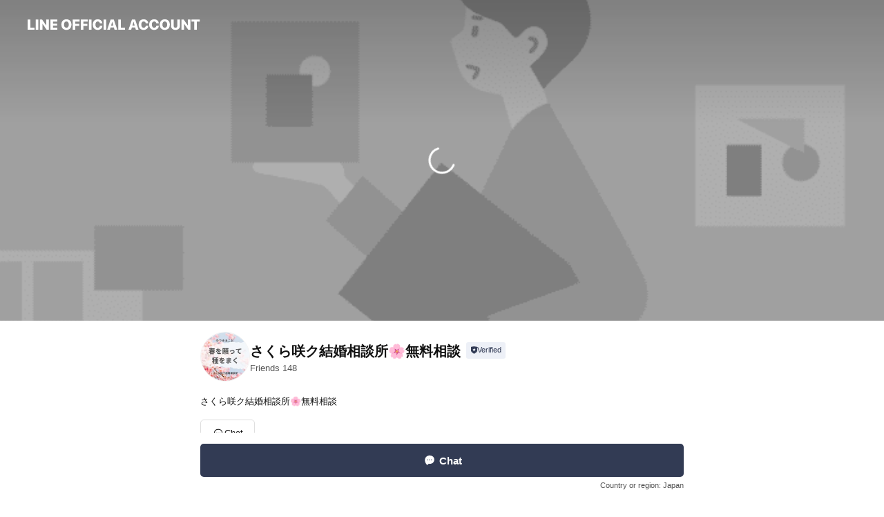

--- FILE ---
content_type: text/html; charset=utf-8
request_url: https://page.line.me/227kztxb
body_size: 18213
content:
<!DOCTYPE html><html lang="en"><script id="oa-script-list" type="application/json">https://page.line-scdn.net/_next/static/chunks/pages/_app-c0b699a9d6347812.js,https://page.line-scdn.net/_next/static/chunks/pages/%5BsearchId%5D-b8e443852bbb5573.js</script><head><meta charSet="UTF-8"/><meta name="viewport" content="width=device-width,initial-scale=1,minimum-scale=1,maximum-scale=1,user-scalable=no,viewport-fit=cover"/><link rel="apple-touch-icon" sizes="180x180" href="https://page.line-scdn.net/favicons/apple-touch-icon.png"/><link rel="icon" type="image/png" sizes="32x32" href="https://page.line-scdn.net/favicons/favicon-32x32.png"/><link rel="icon" type="image/png" sizes="16x16" href="https://page.line-scdn.net/favicons/favicon-16x16.png&quot;"/><link rel="mask-icon" href="https://page.line-scdn.net/favicons/safari-pinned-tab.svg" color="#4ecd00"/><link rel="shortcut icon" href="https://page.line-scdn.net/favicons/favicon.ico"/><meta name="theme-color" content="#ffffff"/><meta property="og:image" content="https://page-share.line.me//%40227kztxb/global/og_image.png?ts=1769834464338"/><meta name="twitter:card" content="summary_large_image"/><link rel="stylesheet" href="https://unpkg.com/swiper@6.8.1/swiper-bundle.min.css"/><title>さくら咲ク結婚相談所🌸無料相談 | LINE Official Account</title><meta property="og:title" content="さくら咲ク結婚相談所🌸無料相談 | LINE Official Account"/><meta name="twitter:title" content="さくら咲ク結婚相談所🌸無料相談 | LINE Official Account"/><link rel="canonical" href="https://page.line.me/227kztxb"/><meta property="line:service_name" content="Official Account"/><meta name="description" content="さくら咲ク結婚相談所🌸無料相談&#x27;s LINE official account profile page. Add them as a friend for the latest news."/><link rel="preload" as="image" href="https://oa-profile-media.line-scdn.net/0hd_EpS9QWO3B4CS83zcZEJyhWNQFLa2J0H24_ahZ2OyssRjtNMTY2al5-LTsKRXR2Gx91bQJpbRIdUnxHIRt0fgFUOjwOXX1NRz0yaih5ORAwODV0Ag/w720" media="(max-width: 360px)"/><link rel="preload" as="image" href="https://oa-profile-media.line-scdn.net/0hd_EpS9QWO3B4CS83zcZEJyhWNQFLa2J0H24_ahZ2OyssRjtNMTY2al5-LTsKRXR2Gx91bQJpbRIdUnxHIRt0fgFUOjwOXX1NRz0yaih5ORAwODV0Ag/w960" media="(min-width: 360.1px)"/><meta name="next-head-count" content="19"/><link rel="preload" href="https://page.line-scdn.net/_next/static/css/5066c0effeea9cdd.css" as="style"/><link rel="stylesheet" href="https://page.line-scdn.net/_next/static/css/5066c0effeea9cdd.css" data-n-g=""/><link rel="preload" href="https://page.line-scdn.net/_next/static/css/32cf1b1e6f7e57c2.css" as="style"/><link rel="stylesheet" href="https://page.line-scdn.net/_next/static/css/32cf1b1e6f7e57c2.css" data-n-p=""/><noscript data-n-css=""></noscript><script defer="" nomodule="" src="https://page.line-scdn.net/_next/static/chunks/polyfills-c67a75d1b6f99dc8.js"></script><script src="https://page.line-scdn.net/_next/static/chunks/webpack-53e0f634be95aa19.js" defer=""></script><script src="https://page.line-scdn.net/_next/static/chunks/framework-5d5971fdfab04833.js" defer=""></script><script src="https://page.line-scdn.net/_next/static/chunks/main-34d3f9ccc87faeb3.js" defer=""></script><script src="https://page.line-scdn.net/_next/static/chunks/e893f787-81841bf25f7a5b4d.js" defer=""></script><script src="https://page.line-scdn.net/_next/static/chunks/fd0ff8c8-d43e8626c80b2f59.js" defer=""></script><script src="https://page.line-scdn.net/_next/static/chunks/518-b33b01654ebc3704.js" defer=""></script><script src="https://page.line-scdn.net/_next/static/chunks/421-6db75eee1ddcc32a.js" defer=""></script><script src="https://page.line-scdn.net/_next/static/chunks/35-fb8646fb484f619c.js" defer=""></script><script src="https://page.line-scdn.net/_next/static/chunks/840-7f91c406241fc0b6.js" defer=""></script><script src="https://page.line-scdn.net/_next/static/chunks/137-ae3cbf072ff48020.js" defer=""></script><script src="https://page.line-scdn.net/_next/static/chunks/124-86d261272c7b9cdd.js" defer=""></script><script src="https://page.line-scdn.net/_next/static/chunks/693-01dc988928332a88.js" defer=""></script><script src="https://page.line-scdn.net/_next/static/chunks/716-15a06450f7be7982.js" defer=""></script><script src="https://page.line-scdn.net/_next/static/chunks/155-8eb63f2603fef270.js" defer=""></script><script src="https://page.line-scdn.net/_next/static/bbauL09QAT8MhModpG-Ma/_buildManifest.js" defer=""></script><script src="https://page.line-scdn.net/_next/static/bbauL09QAT8MhModpG-Ma/_ssgManifest.js" defer=""></script></head><body class=""><div id="__next"><div class="wrap main" style="--profile-button-color:#323b54" data-background="true" data-theme="true" data-js-top="true"><header id="header" class="header header_web"><div class="header_wrap"><span class="header_logo"><svg xmlns="http://www.w3.org/2000/svg" fill="none" viewBox="0 0 250 17" class="header_logo_image" role="img" aria-label="LINE OFFICIAL ACCOUNT" title="LINE OFFICIAL ACCOUNT"><path fill="#000" d="M.118 16V1.204H3.88v11.771h6.121V16zm11.607 0V1.204h3.763V16zm6.009 0V1.204h3.189l5.916 8.541h.072V1.204h3.753V16h-3.158l-5.947-8.634h-.072V16zm15.176 0V1.204h10.14v3.025h-6.377V7.15h5.998v2.83h-5.998v2.994h6.378V16zm23.235.267c-4.491 0-7.3-2.943-7.3-7.66v-.02c0-4.707 2.83-7.65 7.3-7.65 4.502 0 7.311 2.943 7.311 7.65v.02c0 4.717-2.8 7.66-7.311 7.66m0-3.118c2.153 0 3.486-1.763 3.486-4.542v-.02c0-2.8-1.363-4.533-3.486-4.533-2.102 0-3.466 1.723-3.466 4.532v.02c0 2.81 1.354 4.543 3.466 4.543M65.291 16V1.204h10.07v3.025h-6.306v3.373h5.732v2.881h-5.732V16zm11.731 0V1.204h10.07v3.025h-6.307v3.373h5.732v2.881h-5.732V16zm11.73 0V1.204h3.764V16zm12.797.267c-4.44 0-7.198-2.84-7.198-7.67v-.01c0-4.83 2.779-7.65 7.198-7.65 3.866 0 6.542 2.481 6.676 5.793v.103h-3.62l-.021-.154c-.235-1.538-1.312-2.625-3.035-2.625-2.06 0-3.363 1.692-3.363 4.522v.01c0 2.861 1.313 4.563 3.374 4.563 1.63 0 2.789-1.015 3.045-2.666l.02-.112h3.62l-.01.112c-.133 3.312-2.84 5.784-6.686 5.784m8.47-.267V1.204h3.763V16zm5.189 0 4.983-14.796h4.604L129.778 16h-3.947l-.923-3.25h-4.83l-.923 3.25zm7.249-11.577-1.6 5.62h3.271l-1.599-5.62zM131.204 16V1.204h3.763v11.771h6.121V16zm14.868 0 4.983-14.796h4.604L160.643 16h-3.948l-.923-3.25h-4.83L150.02 16zm7.249-11.577-1.599 5.62h3.271l-1.6-5.62zm14.653 11.844c-4.44 0-7.198-2.84-7.198-7.67v-.01c0-4.83 2.779-7.65 7.198-7.65 3.866 0 6.542 2.481 6.675 5.793v.103h-3.619l-.021-.154c-.236-1.538-1.312-2.625-3.035-2.625-2.061 0-3.363 1.692-3.363 4.522v.01c0 2.861 1.312 4.563 3.373 4.563 1.631 0 2.789-1.015 3.046-2.666l.02-.112h3.62l-.01.112c-.134 3.312-2.841 5.784-6.686 5.784m15.258 0c-4.44 0-7.198-2.84-7.198-7.67v-.01c0-4.83 2.778-7.65 7.198-7.65 3.866 0 6.542 2.481 6.675 5.793v.103h-3.619l-.021-.154c-.236-1.538-1.312-2.625-3.035-2.625-2.061 0-3.363 1.692-3.363 4.522v.01c0 2.861 1.312 4.563 3.373 4.563 1.631 0 2.789-1.015 3.046-2.666l.02-.112h3.62l-.011.112c-.133 3.312-2.84 5.784-6.685 5.784m15.36 0c-4.491 0-7.3-2.943-7.3-7.66v-.02c0-4.707 2.83-7.65 7.3-7.65 4.502 0 7.311 2.943 7.311 7.65v.02c0 4.717-2.799 7.66-7.311 7.66m0-3.118c2.154 0 3.487-1.763 3.487-4.542v-.02c0-2.8-1.364-4.533-3.487-4.533-2.102 0-3.466 1.723-3.466 4.532v.02c0 2.81 1.354 4.543 3.466 4.543m15.514 3.118c-3.855 0-6.367-2.184-6.367-5.517V1.204h3.763v9.187c0 1.723.923 2.758 2.615 2.758 1.681 0 2.604-1.035 2.604-2.758V1.204h3.763v9.546c0 3.322-2.491 5.517-6.378 5.517M222.73 16V1.204h3.189l5.916 8.541h.072V1.204h3.753V16h-3.158l-5.947-8.634h-.072V16zm18.611 0V4.229h-4.081V1.204h11.915v3.025h-4.081V16z"></path></svg></span></div></header><div class="container"><div data-intersection-target="profileFace" class="_root_f63qr_2 _modeLiffApp_f63qr_155"><div class="_coverImage_f63qr_2"><div data-intersection-target="coverImage" class="_root_1e0fr_1 _black_1e0fr_61"><picture class="_coverPicture_1e0fr_10"><source media="(min-width: 1048px)" srcSet="[data-uri]"/><source media="(min-width: 712px)" srcSet="[data-uri]"/><img class="_coverImage_1e0fr_7" src="[data-uri]" alt="" width="380" height="189"/></picture><img class="_coverImageSpacer_1e0fr_7" src="[data-uri]" alt=""/><div class="_root_qs6hr_1" aria-label="loading"><svg viewBox="0 0 50 50" xmlns="http://www.w3.org/2000/svg" class="_spinner_qs6hr_10" width="50" style="margin-left:-25px;margin-top:-25px"><path d="m9.906 37.346a1.5 1.5 0 0 1 2.321-1.9 16.461 16.461 0 0 0 12.774 6.054c9.112 0 16.5-7.387 16.5-16.5s-7.388-16.5-16.501-16.5a1.5 1.5 0 0 1 0-3c10.77 0 19.5 8.73 19.5 19.5s-8.73 19.5-19.5 19.5a19.46 19.46 0 0 1 -15.095-7.154z" fill="#fff"></path></svg></div></div></div><div class="_account_f63qr_11"><div class="_accountHead_f63qr_16"><div class="_accountHeadIcon_f63qr_22"><a class="_accountHeadIconLink_f63qr_31" href="/227kztxb/profile/img"><div class="_root_19dwp_1"><img class="_thumbnailImage_19dwp_8" src="https://profile.line-scdn.net/0ht1ujLZYQKx5IEz9noiRUSXRWJXM_PS1WMCc0L28WIno1c2wbd3VteW8WcSxtKjtNdHJifT4TfSgw/preview" alt="Show profile photo" width="70" height="70"/></div></a></div><div class="_accountHeadContents_f63qr_34"><h1 class="_accountHeadTitle_f63qr_37"><span class="_accountHeadTitleText_f63qr_51">さくら咲ク結婚相談所🌸無料相談</span><button type="button" class="_accountHeadBadge_f63qr_54" aria-label="Show account info"><span class="_root_4p75h_1 _typeCertified_4p75h_20"><span class="_icon_4p75h_17"><span role="img" aria-label="Verification status" class="la labs _iconImage_4p75h_17" style="width:11px;aspect-ratio:1;display:inline-grid;place-items:stretch"><svg xmlns="http://www.w3.org/2000/svg" data-laicon-version="10.2" viewBox="0 0 20 20" fill="currentColor"><g transform="translate(-2 -2)"><path d="M12 2.5c-3.7 0-6.7.7-7.8 1-.3.2-.5.5-.5.8v8.9c0 3.2 4.2 6.3 8 8.2.1 0 .2.1.3.1s.2 0 .3-.1c3.9-1.9 8-5 8-8.2V4.3c0-.3-.2-.6-.5-.7-1.1-.3-4.1-1.1-7.8-1.1zm0 4.2 1.2 2.7 2.7.3-1.9 2 .4 2.8-2.4-1.2-2.4 1.3.4-2.8-1.9-2 2.7-.3L12 6.7z"/></g></svg></span></span><span class="_label_4p75h_42">Verified</span></span></button></h1><div class="_accountHeadSubTexts_f63qr_58"><p class="_accountHeadSubText_f63qr_58">Friends<!-- --> <!-- -->148</p></div></div></div><div class="_accountInfo_f63qr_73"><p class="_accountInfoText_f63qr_85">さくら咲ク結婚相談所🌸無料相談</p></div><div class="_actionButtons_f63qr_152"><div><div class="_root_1nhde_1"><button type="button" class="_button_1nhde_9"><span class="_icon_1nhde_31"><span role="img" class="la lar" style="width:14px;aspect-ratio:1;display:inline-grid;place-items:stretch"><svg xmlns="http://www.w3.org/2000/svg" data-laicon-version="15.0" viewBox="0 0 20 20" fill="currentColor"><g transform="translate(-2 -2)"><path d="M11.8722 10.2255a.9.9 0 1 0 0 1.8.9.9 0 0 0 0-1.8Zm-3.5386 0a.9.9 0 1 0 0 1.8.9.9 0 0 0 0-1.8Zm7.0767 0a.9.9 0 1 0 0 1.8.9.9 0 0 0 0-1.8Z"/><path d="M6.5966 6.374c-1.256 1.2676-1.988 3.1338-1.988 5.5207 0 2.8387 1.6621 5.3506 2.8876 6.8107.6247-.8619 1.6496-1.7438 3.2265-1.7444h.0015l2.2892-.0098h.0028c3.4682 0 6.2909-2.8223 6.2909-6.2904 0-1.9386-.7072-3.4895-1.9291-4.5632C16.1475 5.0163 14.3376 4.37 12.0582 4.37c-2.3602 0-4.2063.7369-5.4616 2.004Zm-.9235-.915C7.2185 3.8991 9.4223 3.07 12.0582 3.07c2.5189 0 4.6585.7159 6.1779 2.051 1.5279 1.3427 2.371 3.2622 2.371 5.5398 0 4.1857-3.4041 7.5896-7.5894 7.5904h-.0015l-2.2892.0098h-.0028c-1.33 0-2.114.9634-2.5516 1.8265l-.4192.8269-.6345-.676c-1.2252-1.3055-3.8103-4.4963-3.8103-8.3437 0-2.6555.8198-4.8767 2.3645-6.4358Z"/></g></svg></span></span><span class="_label_1nhde_14">Chat</span></button></div></div></div></div></div><div class="content"><div class="ldsg-tab plugin_tab" data-flexible="flexible" style="--tab-indicator-position:0px;--tab-indicator-width:0px" id="tablist"><div class="tab-content"><div class="tab-content-inner"><div class="tab-list" role="tablist"><a aria-selected="true" role="tab" class="tab-list-item" tabindex="0"><span class="text">Social media</span></a><a aria-selected="false" role="tab" class="tab-list-item"><span class="text">You might like</span></a></div><div class="tab-indicator"></div></div></div></div><section class="section section_sns" id="plugin-social-media-838223216639142" data-js-plugin="socialMedia"><h2 class="title_section" data-testid="plugin-header"><span class="title">Social media</span></h2><div class="sns_plugin"><p class="text">Follow us on social media</p><div class="sns_area"><a target="_blank" rel="noopener noreferrer ugc nofollow" href="https://twitter.com/sakura39_bridal" class="link link_x" data-testid="twitter"><span class="icon"><svg width="20" height="20" viewBox="0 0 20 20" fill="none" xmlns="http://www.w3.org/2000/svg"><g clip-path="url(#clip0_8430_55724)"><path d="M11.19 9.04l4.653-5.29H14.74L10.7 8.343 7.471 3.75H3.75l4.88 6.946-4.88 5.548h1.103l4.267-4.851 3.408 4.85h3.722L11.189 9.04zm-1.511 1.717l-.495-.691L5.25 4.562h1.694l3.175 4.442.494.691 4.127 5.774h-1.693l-3.368-4.711z" fill="#fff"></path></g><defs><clipPath id="clip0_8430_55724"><path fill="#fff" transform="translate(3.75 3.75)" d="M0 0h12.5v12.5H0z"></path></clipPath></defs></svg></span></a><a target="_blank" rel="noopener noreferrer ugc nofollow" href="https://www.instagram.com/sakurasaku_bridal" class="link link_instagram" data-testid="instagram"><span class="icon"><svg xmlns="http://www.w3.org/2000/svg" data-laicon-version="5.9" viewBox="0 0 24 24"><g fill="#fff"><path d="M12 4.622c2.403 0 2.688.009 3.637.052.877.04 1.354.187 1.67.31.421.163.72.358 1.036.673.315.315.51.615.673 1.035.123.317.27.794.31 1.671.043.95.052 1.234.052 3.637s-.009 2.688-.052 3.637c-.04.877-.187 1.354-.31 1.67a2.79 2.79 0 01-.673 1.036c-.315.315-.615.51-1.035.673-.317.123-.794.27-1.671.31-.95.043-1.234.052-3.637.052s-2.688-.009-3.637-.052c-.877-.04-1.354-.187-1.67-.31a2.788 2.788 0 01-1.036-.673 2.79 2.79 0 01-.673-1.035c-.123-.317-.27-.794-.31-1.671-.043-.95-.052-1.234-.052-3.637s.009-2.688.052-3.637c.04-.877.187-1.354.31-1.67a2.79 2.79 0 01.673-1.036c.315-.315.615-.51 1.035-.673.317-.123.794-.27 1.671-.31.95-.043 1.234-.052 3.637-.052zM12 3c-2.444 0-2.75.01-3.71.054-.959.044-1.613.196-2.185.418A4.412 4.412 0 004.51 4.511c-.5.5-.809 1.002-1.038 1.594-.223.572-.375 1.226-.419 2.184C3.01 9.25 3 9.556 3 12s.01 2.75.054 3.71c.044.959.196 1.613.419 2.185a4.41 4.41 0 001.038 1.595c.5.5 1.002.808 1.594 1.038.572.222 1.226.374 2.184.418C9.25 20.99 9.556 21 12 21s2.75-.01 3.71-.054c.959-.044 1.613-.196 2.185-.419a4.412 4.412 0 001.595-1.038c.5-.5.808-1.002 1.038-1.594.222-.572.374-1.226.418-2.184.044-.96.054-1.267.054-3.711s-.01-2.75-.054-3.71c-.044-.959-.196-1.613-.419-2.185A4.412 4.412 0 0019.49 4.51c-.5-.5-1.002-.809-1.594-1.039-.572-.222-1.226-.374-2.184-.418C14.75 3.01 14.444 3 12 3z"></path><path d="M12.004 7.383a4.622 4.622 0 100 9.243 4.622 4.622 0 000-9.243zm0 7.621a3 3 0 110-6 3 3 0 010 6zm5.884-7.807a1.08 1.08 0 11-2.16 0 1.08 1.08 0 012.16 0z"></path></g></svg></span></a><a target="_blank" rel="noopener noreferrer ugc nofollow" href="https://youtube.com/channel/UC9C_1rSiePSu694Hjl9h1Nw" class="link link_youtube" data-testid="youtube"><span class="icon"><svg xmlns="http://www.w3.org/2000/svg" data-laicon-version="5.9" viewBox="0 0 24 24"><path d="M20.624 7.968a2.254 2.254 0 00-1.591-1.592C17.629 6 12 6 12 6s-5.629 0-7.033.376a2.254 2.254 0 00-1.59 1.592C3 9.37 3 12.3 3 12.3s0 2.929.376 4.332a2.254 2.254 0 001.591 1.592C6.371 18.6 12 18.6 12 18.6s5.629 0 7.033-.376a2.254 2.254 0 001.59-1.591C21 15.229 21 12.3 21 12.3s0-2.929-.376-4.332zM10.2 15V9.6l4.676 2.7L10.2 15z" fill="#fff"></path></svg></span></a><a target="_blank" rel="noopener noreferrer ugc nofollow" href="https://www.facebook.com/sakurasakubridal/" class="link link_facebook" data-testid="facebook"><span class="icon"><svg xmlns="http://www.w3.org/2000/svg" data-laicon-version="5.9" viewBox="0 0 24 24"><path d="M21 12c0-4.95-4.05-9-9-9s-9 4.05-9 9c0 4.5 3.263 8.212 7.537 8.887v-6.3h-2.25V12h2.25V9.975c0-2.25 1.35-3.487 3.375-3.487 1.013 0 2.025.224 2.025.224v2.25h-1.124c-1.126 0-1.463.675-1.463 1.35V12h2.475l-.45 2.588h-2.137V21A9.08 9.08 0 0021 12z" fill="#fff"></path></svg></span></a></div></div></section><section class="section section_recommend" id="plugin-recommendation-RecommendationPlugin" data-js-plugin="recommendation"><a target="_self" rel="noopener" href="https://liff.line.me/1654867680-wGKa63aV/?utm_source=oaprofile&amp;utm_medium=recommend" class="link"><h2 class="title_section" data-testid="plugin-header"><span class="title">You might like</span><span class="text_more">See more</span></h2></a><section class="RecommendationPlugin_subSection__nWfpQ"><h3 class="RecommendationPlugin_subTitle__EGDML">Accounts others are viewing</h3><div class="swiper-container"><div class="swiper-wrapper"><div class="swiper-slide"><div class="recommend_list"><div class="recommend_item" id="recommend-item-1"><a target="_self" rel="noopener" href="https://page.line.me/luj0657x?openerPlatform=liff&amp;openerKey=profileRecommend" class="link"><div class="thumb"><img src="https://profile.line-scdn.net/0h4SS8FlVya3xuQUFhztYUK1IEZREZb200FiQgEhkVYU9FI394AiIkHRxEZUUTI356Uy8hGU5EYRtB/preview" class="image" alt=""/></div><div class="info"><strong class="info_name"><i class="icon_certified"></i>一般社団法人 BELLCA</strong><div class="info_detail"><span class="friend">2,253 friends</span></div></div></a></div><div class="recommend_item" id="recommend-item-2"><a target="_self" rel="noopener" href="https://page.line.me/772rkdhq?openerPlatform=liff&amp;openerKey=profileRecommend" class="link"><div class="thumb"><img src="https://profile.line-scdn.net/0h-wvmMCsYclhLFGc3hb4ND3dRfDU8OnQQMyY5Nz0XKDwydD1cdnM_PDpDfGFkLWcKc3JvaWgXeztj/preview" class="image" alt=""/></div><div class="info"><strong class="info_name"><i class="icon_certified"></i>En yell(エンエール)</strong><div class="info_detail"><span class="friend">584 friends</span></div></div></a></div><div class="recommend_item" id="recommend-item-3"><a target="_self" rel="noopener" href="https://page.line.me/325fetoh?openerPlatform=liff&amp;openerKey=profileRecommend" class="link"><div class="thumb"><img src="https://profile.line-scdn.net/0hyRcKujmUJn1eMjTWhDdZKmJ3KBApHCA1Jl07Tno7fx5yVWkvMAdhTi9hex8jUmQvZF08GnhnKhoh/preview" class="image" alt=""/></div><div class="info"><strong class="info_name"><i class="icon_certified"></i>ドライヘッドスパ専門店～流星～</strong><div class="info_detail"><span class="friend">716 friends</span></div><div class="common_label"><strong class="label"><i class="icon"><svg width="12" height="12" viewBox="0 0 12 12" fill="none" xmlns="http://www.w3.org/2000/svg"><path fill-rule="evenodd" clip-rule="evenodd" d="M1.675 2.925v6.033h.926l.923-.923.923.923h5.878V2.925H4.447l-.923.923-.923-.923h-.926zm-.85-.154c0-.384.312-.696.696-.696h1.432l.571.571.572-.571h6.383c.385 0 .696.312.696.696v6.341a.696.696 0 01-.696.696H4.096l-.572-.571-.571.571H1.52a.696.696 0 01-.696-.696V2.771z" fill="#777"></path><path fill-rule="evenodd" clip-rule="evenodd" d="M3.025 4.909v-.65h1v.65h-1zm0 1.357v-.65h1v.65h-1zm0 1.358v-.65h1v.65h-1z" fill="#777"></path></svg></i><span class="text">Coupons</span></strong></div></div></a></div></div></div><div class="swiper-slide"><div class="recommend_list"><div class="recommend_item" id="recommend-item-4"><a target="_self" rel="noopener" href="https://page.line.me/413ygrse?openerPlatform=liff&amp;openerKey=profileRecommend" class="link"><div class="thumb"><img src="https://profile.line-scdn.net/0hoZMF_h-gMHVwPyasaVFPIkx6PhgHETY9CFkvRFY9OkFUC3R3HgsqEgA_a0ZZDSImGAkoFFNqZhZf/preview" class="image" alt=""/></div><div class="info"><strong class="info_name"><i class="icon_certified"></i>nido【ウベノス】</strong><div class="info_detail"><span class="friend">471 friends</span></div></div></a></div><div class="recommend_item" id="recommend-item-5"><a target="_self" rel="noopener" href="https://page.line.me/128znban?openerPlatform=liff&amp;openerKey=profileRecommend" class="link"><div class="thumb"><img src="https://profile.line-scdn.net/0hiC4FGsTMNmwJPyhRKxVJOzV6OAF-ETAkcV99AnxoPVgiDiY4Mg0tD3ltalwnDyQ8YFp5Anw5PFws/preview" class="image" alt=""/></div><div class="info"><strong class="info_name"><i class="icon_certified"></i>Agt 自家焙煎カフェ・自然栽培米販売</strong><div class="info_detail"><span class="friend">341 friends</span></div></div></a></div><div class="recommend_item" id="recommend-item-6"><a target="_self" rel="noopener" href="https://page.line.me/859mbvwo?openerPlatform=liff&amp;openerKey=profileRecommend" class="link"><div class="thumb"><img src="https://profile.line-scdn.net/0h1Nq0jq5cbmFMSX7var0RNnAMYAw7Z2gpNHsnA20cY1UxcXwwci8mVT1OZFdofSozcyYoUm5JZQRo/preview" class="image" alt=""/></div><div class="info"><strong class="info_name"><i class="icon_certified"></i>こめのはな</strong><div class="info_detail"><span class="friend">1,170 friends</span></div></div></a></div></div></div><div class="swiper-slide"><div class="recommend_list"><div class="recommend_item" id="recommend-item-7"><a target="_self" rel="noopener" href="https://page.line.me/749ywebo?openerPlatform=liff&amp;openerKey=profileRecommend" class="link"><div class="thumb"><img src="https://profile.line-scdn.net/0hdH5Oi-RbO2cINiqE3WFEMDRzNQp_GD0vcFF0AH8wbAIkBSw5PVUkUy02MlIsVnw3MVR3VH40NwJ1/preview" class="image" alt=""/></div><div class="info"><strong class="info_name"><i class="icon_certified"></i>root.(ルート)</strong><div class="info_detail"><span class="friend">189 friends</span></div></div></a></div><div class="recommend_item" id="recommend-item-8"><a target="_self" rel="noopener" href="https://page.line.me/592lkcen?openerPlatform=liff&amp;openerKey=profileRecommend" class="link"><div class="thumb"><img src="https://profile.line-scdn.net/0hxVi-zR_TJ3lUVDNKgKRYLmgRKRQjeiExLGA9GyJSeB5-YGIva2BrF3kEfEwsM2kmaGU7FiFcfUwt/preview" class="image" alt=""/></div><div class="info"><strong class="info_name"><i class="icon_certified"></i>Re楽らぶ</strong><div class="info_detail"><span class="friend">292 friends</span></div></div></a></div><div class="recommend_item" id="recommend-item-9"><a target="_self" rel="noopener" href="https://page.line.me/bwg4581c?openerPlatform=liff&amp;openerKey=profileRecommend" class="link"><div class="thumb"><img src="https://profile.line-scdn.net/0hrdGR3APlLUt6Kz0bUAVSHEZuIyYNBSsDAkw2JA9-JHxUHm4ZT01gfgstcnNRT2MfEUo3elwqdnlT/preview" class="image" alt=""/></div><div class="info"><strong class="info_name"><i class="icon_certified"></i>大進ブライダルサロン広島</strong><div class="info_detail"><span class="friend">1,010 friends</span></div></div></a></div></div></div><div class="swiper-slide"><div class="recommend_list"><div class="recommend_item" id="recommend-item-10"><a target="_self" rel="noopener" href="https://page.line.me/260gikei?openerPlatform=liff&amp;openerKey=profileRecommend" class="link"><div class="thumb"><img src="https://profile.line-scdn.net/0hYC0HkGMYBmwNMRWrCLB5OzF0CAF6HwAkdVFLXXszWw50AEU_NVRMWH8wClp1BEA5YlVPDCFiWg90/preview" class="image" alt=""/></div><div class="info"><strong class="info_name"><i class="icon_certified"></i>月と猫:リラクゼーションエステ</strong><div class="info_detail"><span class="friend">145 friends</span></div><div class="common_label"><strong class="label"><i class="icon"><svg width="12" height="12" viewBox="0 0 12 12" fill="none" xmlns="http://www.w3.org/2000/svg"><path fill-rule="evenodd" clip-rule="evenodd" d="M1.675 2.925v6.033h.926l.923-.923.923.923h5.878V2.925H4.447l-.923.923-.923-.923h-.926zm-.85-.154c0-.384.312-.696.696-.696h1.432l.571.571.572-.571h6.383c.385 0 .696.312.696.696v6.341a.696.696 0 01-.696.696H4.096l-.572-.571-.571.571H1.52a.696.696 0 01-.696-.696V2.771z" fill="#777"></path><path fill-rule="evenodd" clip-rule="evenodd" d="M3.025 4.909v-.65h1v.65h-1zm0 1.357v-.65h1v.65h-1zm0 1.358v-.65h1v.65h-1z" fill="#777"></path></svg></i><span class="text">Coupons</span></strong></div></div></a></div><div class="recommend_item" id="recommend-item-11"><a target="_self" rel="noopener" href="https://page.line.me/842gvhej?openerPlatform=liff&amp;openerKey=profileRecommend" class="link"><div class="thumb"><img src="https://profile.line-scdn.net/0hpHDZQL_RL2d5Iz8hqIVQMEVmIQoODSkvARViCFghc14DQTpkFhU1VAl3d1ZcQTxjQBc0VggqcVNX/preview" class="image" alt=""/></div><div class="info"><strong class="info_name"><i class="icon_certified"></i>Rose_Bridge</strong><div class="info_detail"><span class="friend">224 friends</span></div></div></a></div><div class="recommend_item" id="recommend-item-12"><a target="_self" rel="noopener" href="https://page.line.me/848uzvwj?openerPlatform=liff&amp;openerKey=profileRecommend" class="link"><div class="thumb"><img src="https://profile.line-scdn.net/0hrYyw5GhWLXZEDgbhEFVSIXhLIxszICs-PGBqQmQMdBQ7PmIjKjtnFGgMdkFqbTgheGhiEGYGcRFh/preview" class="image" alt=""/></div><div class="info"><strong class="info_name"><i class="icon_certified"></i>かわの寝具青崎店</strong><div class="info_detail"><span class="friend">1,438 friends</span></div></div></a></div></div></div><div class="swiper-slide"><div class="recommend_list"><div class="recommend_item" id="recommend-item-13"><a target="_self" rel="noopener" href="https://page.line.me/593jivlv?openerPlatform=liff&amp;openerKey=profileRecommend" class="link"><div class="thumb"><img src="https://profile.line-scdn.net/0hr6tfHG8DLRlJHz1gNWxSTnVaI3Q-MStRMS5heDwcdys3LGobIX8xLW0fJyE2L25JdSplfGsXI3ti/preview" class="image" alt=""/></div><div class="info"><strong class="info_name"><i class="icon_certified"></i>もみほぐし屋とんとん</strong><div class="info_detail"><span class="friend">251 friends</span></div></div></a></div><div class="recommend_item" id="recommend-item-14"><a target="_self" rel="noopener" href="https://page.line.me/gmm7071x?openerPlatform=liff&amp;openerKey=profileRecommend" class="link"><div class="thumb"><img src="https://profile.line-scdn.net/0hEtYXOpqBGltkIQ8ynIFlDFhkFDYTDxwTHEVTPRZ0FmJLQVkNC0NQOEV2FzhJFFsOCxIHaEQiRG9A/preview" class="image" alt=""/></div><div class="info"><strong class="info_name"><i class="icon_certified"></i>MiShot</strong><div class="info_detail"><span class="friend">866 friends</span></div></div></a></div><div class="recommend_item" id="recommend-item-15"><a target="_self" rel="noopener" href="https://page.line.me/153ouapt?openerPlatform=liff&amp;openerKey=profileRecommend" class="link"><div class="thumb"><img src="https://profile.line-scdn.net/0h0VnU59osb3lTLHFsLkkQLm9pYRQkAmkxK0khHHEuNB4uGykpZhohGHB-MBx4TCx4aBoiGXd_Yh1_/preview" class="image" alt=""/></div><div class="info"><strong class="info_name"><i class="icon_certified"></i>モータースクール広島</strong><div class="info_detail"><span class="friend">479 friends</span></div></div></a></div></div></div><div class="swiper-slide"><div class="recommend_list"><div class="recommend_item" id="recommend-item-16"><a target="_self" rel="noopener" href="https://page.line.me/556ihfvk?openerPlatform=liff&amp;openerKey=profileRecommend" class="link"><div class="thumb"><img src="https://profile.line-scdn.net/0hlUsdoFG-M3pOHSMtPzZMLXJYPRc5MzUyNi54HWlKaksxKXUpcHx4Gm0baRpneSd_JSl0SG1KaEk3/preview" class="image" alt=""/></div><div class="info"><strong class="info_name"><i class="icon_certified"></i>Eesh</strong><div class="info_detail"><span class="friend">208 friends</span></div></div></a></div><div class="recommend_item" id="recommend-item-17"><a target="_self" rel="noopener" href="https://page.line.me/108rvtwt?openerPlatform=liff&amp;openerKey=profileRecommend" class="link"><div class="thumb"><img src="https://profile.line-scdn.net/0h-PJ-iHvXcn93VGDdurMNKEsRfBIAenQ3DzVqTlAEeR8JND0gSmc_HlJUe0kJYWJ6GWc_S1YHJUYP/preview" class="image" alt=""/></div><div class="info"><strong class="info_name"><i class="icon_certified"></i>NOBLE HIROSHIMA</strong><div class="info_detail"><span class="friend">107 friends</span></div></div></a></div><div class="recommend_item" id="recommend-item-18"><a target="_self" rel="noopener" href="https://page.line.me/735svnta?openerPlatform=liff&amp;openerKey=profileRecommend" class="link"><div class="thumb"><img src="https://profile.line-scdn.net/0hyemjlA8UJkpQEzSAOepZHWxWKCcnPSACKHc9JHUacS5-cDUbbiJoKXxGeS0pK2Aaa3VrfiYUKHl7/preview" class="image" alt=""/></div><div class="info"><strong class="info_name"><i class="icon_certified"></i>タイヤ館 西条</strong><div class="info_detail"><span class="friend">164 friends</span></div></div></a></div></div></div><div class="swiper-slide"><div class="recommend_list"><div class="recommend_item" id="recommend-item-19"><a target="_self" rel="noopener" href="https://page.line.me/uxk1834y?openerPlatform=liff&amp;openerKey=profileRecommend" class="link"><div class="thumb"><img src="https://profile.line-scdn.net/0hTrEHZGaRC114MScPu2V0CkR0BTAPHw0VAF5CaVhjXW0FB05eRQATPgphVDpcCUsNQQJMPl45XGoF/preview" class="image" alt=""/></div><div class="info"><strong class="info_name"><i class="icon_certified"></i>Roots_hair_eyelash</strong><div class="info_detail"><span class="friend">304 friends</span></div><div class="common_label"><strong class="label"><i class="icon"><svg width="12" height="12" viewBox="0 0 12 12" fill="none" xmlns="http://www.w3.org/2000/svg"><path fill-rule="evenodd" clip-rule="evenodd" d="M1.675 2.925v6.033h.926l.923-.923.923.923h5.878V2.925H4.447l-.923.923-.923-.923h-.926zm-.85-.154c0-.384.312-.696.696-.696h1.432l.571.571.572-.571h6.383c.385 0 .696.312.696.696v6.341a.696.696 0 01-.696.696H4.096l-.572-.571-.571.571H1.52a.696.696 0 01-.696-.696V2.771z" fill="#777"></path><path fill-rule="evenodd" clip-rule="evenodd" d="M3.025 4.909v-.65h1v.65h-1zm0 1.357v-.65h1v.65h-1zm0 1.358v-.65h1v.65h-1z" fill="#777"></path></svg></i><span class="text">Coupons</span></strong><strong class="label"><i class="icon"><svg width="13" height="12" viewBox="0 0 13 12" fill="none" xmlns="http://www.w3.org/2000/svg"><path fill-rule="evenodd" clip-rule="evenodd" d="M11.1 2.14H2.7a.576.576 0 00-.575.576v6.568c0 .317.258.575.575.575h8.4a.576.576 0 00.575-.575V2.716a.576.576 0 00-.575-.575zm-.076 2.407V9.21h-8.25V4.547h8.25zm0-.65V2.791h-8.25v1.106h8.25z" fill="#777"></path><path d="M11.024 9.209v.1h.1v-.1h-.1zm0-4.662h.1v-.1h-.1v.1zM2.774 9.21h-.1v.1h.1v-.1zm0-4.662v-.1h-.1v.1h.1zm8.25-.65v.1h.1v-.1h-.1zm0-1.106h.1v-.1h-.1v.1zm-8.25 0v-.1h-.1v.1h.1zm0 1.106h-.1v.1h.1v-.1zM2.7 2.241h8.4v-.2H2.7v.2zm-.475.475c0-.262.213-.475.475-.475v-.2a.676.676 0 00-.675.675h.2zm0 6.568V2.716h-.2v6.568h.2zm.475.475a.476.476 0 01-.475-.475h-.2c0 .372.303.675.675.675v-.2zm8.4 0H2.7v.2h8.4v-.2zm.475-.475a.476.476 0 01-.475.475v.2a.676.676 0 00.675-.675h-.2zm0-6.568v6.568h.2V2.716h-.2zM11.1 2.24c.262 0 .475.213.475.475h.2a.676.676 0 00-.675-.675v.2zm.024 6.968V4.547h-.2V9.21h.2zm-8.35.1h8.25v-.2h-8.25v.2zm-.1-4.762V9.21h.2V4.547h-.2zm8.35-.1h-8.25v.2h8.25v-.2zm.1-.55V2.791h-.2v1.106h.2zm-.1-1.206h-8.25v.2h8.25v-.2zm-8.35.1v1.106h.2V2.791h-.2zm.1 1.206h8.25v-.2h-8.25v.2zm6.467 2.227l-.296.853-.904.019.72.545-.261.865.741-.516.742.516-.262-.865.72-.545-.903-.019-.297-.853z" fill="#777"></path></svg></i><span class="text">Reward card</span></strong></div></div></a></div><div class="recommend_item" id="recommend-item-20"><a target="_self" rel="noopener" href="https://page.line.me/jvl9648h?openerPlatform=liff&amp;openerKey=profileRecommend" class="link"><div class="thumb"><img src="https://profile.line-scdn.net/0hyZjpnNB2JnVXCTWnU41ZImtMKBggJyA9L25hEHpaL0x_OGUiO29pEntbKkUoPzN0bGo7EidZfhF6/preview" class="image" alt=""/></div><div class="info"><strong class="info_name"><i class="icon_certified"></i>Cal hair</strong><div class="info_detail"><span class="friend">253 friends</span></div></div></a></div><div class="recommend_item" id="recommend-item-21"><a target="_self" rel="noopener" href="https://page.line.me/232jugyk?openerPlatform=liff&amp;openerKey=profileRecommend" class="link"><div class="thumb"><img src="https://profile.line-scdn.net/0hfyVsY_j7OVZrCi4vUjdGAVdPNzscJD8eE29xYE8CZzJEaH0CUWp3ZB4DYjNFOysBV2giNktdZzFH/preview" class="image" alt=""/></div><div class="info"><strong class="info_name"><i class="icon_certified"></i>株式会社ユアハウス</strong><div class="info_detail"><span class="friend">345 friends</span></div></div></a></div></div></div><div class="button_more" slot="wrapper-end"><a target="_self" rel="noopener" href="https://liff.line.me/1654867680-wGKa63aV/?utm_source=oaprofile&amp;utm_medium=recommend" class="link"><i class="icon_more"></i>See more</a></div></div></div></section></section><div class="go_top"><a class="btn_top"><span class="icon"><svg xmlns="http://www.w3.org/2000/svg" width="10" height="11" viewBox="0 0 10 11"><g fill="#111"><path d="M1.464 6.55L.05 5.136 5 .186 6.414 1.6z"></path><path d="M9.95 5.136L5 .186 3.586 1.6l4.95 4.95z"></path><path d="M6 1.507H4v9.259h2z"></path></g></svg></span><span class="text">Top</span></a></div></div></div><div id="footer" class="footer"><div class="account_info"><span class="text">@227kztxb</span></div><div class="provider_info"><span class="text">© LY Corporation</span><div class="link_group"><a data-testid="link-with-next" class="link" href="/227kztxb/report">Report</a><a target="_self" rel="noopener" href="https://liff.line.me/1654867680-wGKa63aV/?utm_source=LINE&amp;utm_medium=referral&amp;utm_campaign=oa_profile_footer" class="link">Other official accounts</a></div></div></div><div class="floating_bar is_active"><div class="floating_button is_active"><a target="_blank" rel="noopener" data-js-chat-button="true" class="button_profile"><button type="button" class="button button_chat"><div class="button_content"><i class="icon"><svg xmlns="http://www.w3.org/2000/svg" width="39" height="38" viewBox="0 0 39 38"><path fill="#3C3E43" d="M24.89 19.19a1.38 1.38 0 11-.003-2.76 1.38 1.38 0 01.004 2.76m-5.425 0a1.38 1.38 0 110-2.76 1.38 1.38 0 010 2.76m-5.426 0a1.38 1.38 0 110-2.76 1.38 1.38 0 010 2.76m5.71-13.73c-8.534 0-13.415 5.697-13.415 13.532 0 7.834 6.935 13.875 6.935 13.875s1.08-4.113 4.435-4.113c1.163 0 2.147-.016 3.514-.016 6.428 0 11.64-5.211 11.64-11.638 0-6.428-4.573-11.64-13.108-11.64"></path></svg><svg width="20" height="20" viewBox="0 0 20 20" fill="none" xmlns="http://www.w3.org/2000/svg"><path fill-rule="evenodd" clip-rule="evenodd" d="M2.792 9.92c0-4.468 2.862-7.355 7.291-7.355 4.329 0 7.124 2.483 7.124 6.326a6.332 6.332 0 01-6.325 6.325l-1.908.008c-1.122 0-1.777.828-2.129 1.522l-.348.689-.53-.563c-1.185-1.264-3.175-3.847-3.175-6.953zm5.845 1.537h.834V7.024h-.834v1.8H7.084V7.046h-.833v4.434h.833V9.658h1.553v1.8zm4.071-4.405h.834v2.968h-.834V7.053zm-2.09 4.395h.833V8.48h-.834v2.967zm.424-3.311a.542.542 0 110-1.083.542.542 0 010 1.083zm1.541 2.77a.542.542 0 101.084 0 .542.542 0 00-1.084 0z" fill="#fff"></path></svg></i><span class="text">Chat</span></div></button></a></div><div class="region_area">Country or region:<!-- --> <!-- -->Japan</div></div></div></div><script src="https://static.line-scdn.net/liff/edge/versions/2.27.1/sdk.js"></script><script src="https://static.line-scdn.net/uts/edge/stable/uts.js"></script><script id="__NEXT_DATA__" type="application/json">{"props":{"pageProps":{"initialDataString":"{\"lang\":\"en\",\"origin\":\"web\",\"opener\":{},\"device\":\"Desktop\",\"lineAppVersion\":\"\",\"requestedSearchId\":\"227kztxb\",\"openQrModal\":false,\"isBusinessAccountLineMeDomain\":false,\"account\":{\"accountInfo\":{\"id\":\"838223216639139\",\"countryCode\":\"JP\",\"managingCountryCode\":\"JP\",\"basicSearchId\":\"@227kztxb\",\"subPageId\":\"838223216639140\",\"profileConfig\":{\"activateSearchId\":true,\"activateFollowerCount\":false},\"shareInfoImage\":\"https://page-share.line.me//%40227kztxb/global/og_image.png?ts=1769834464338\",\"friendCount\":148},\"profile\":{\"type\":\"basic\",\"name\":\"さくら咲ク結婚相談所🌸無料相談\",\"badgeType\":\"certified\",\"profileImg\":{\"original\":\"https://profile.line-scdn.net/0ht1ujLZYQKx5IEz9noiRUSXRWJXM_PS1WMCc0L28WIno1c2wbd3VteW8WcSxtKjtNdHJifT4TfSgw\",\"thumbs\":{\"xSmall\":\"https://profile.line-scdn.net/0ht1ujLZYQKx5IEz9noiRUSXRWJXM_PS1WMCc0L28WIno1c2wbd3VteW8WcSxtKjtNdHJifT4TfSgw/preview\",\"small\":\"https://profile.line-scdn.net/0ht1ujLZYQKx5IEz9noiRUSXRWJXM_PS1WMCc0L28WIno1c2wbd3VteW8WcSxtKjtNdHJifT4TfSgw/preview\",\"mid\":\"https://profile.line-scdn.net/0ht1ujLZYQKx5IEz9noiRUSXRWJXM_PS1WMCc0L28WIno1c2wbd3VteW8WcSxtKjtNdHJifT4TfSgw/preview\",\"large\":\"https://profile.line-scdn.net/0ht1ujLZYQKx5IEz9noiRUSXRWJXM_PS1WMCc0L28WIno1c2wbd3VteW8WcSxtKjtNdHJifT4TfSgw/preview\",\"xLarge\":\"https://profile.line-scdn.net/0ht1ujLZYQKx5IEz9noiRUSXRWJXM_PS1WMCc0L28WIno1c2wbd3VteW8WcSxtKjtNdHJifT4TfSgw/preview\",\"xxLarge\":\"https://profile.line-scdn.net/0ht1ujLZYQKx5IEz9noiRUSXRWJXM_PS1WMCc0L28WIno1c2wbd3VteW8WcSxtKjtNdHJifT4TfSgw/preview\"}},\"bgImg\":{\"original\":\"https://oa-profile-media.line-scdn.net/0hd_EpS9QWO3B4CS83zcZEJyhWNQFLa2J0H24_ahZ2OyssRjtNMTY2al5-LTsKRXR2Gx91bQJpbRIdUnxHIRt0fgFUOjwOXX1NRz0yaih5ORAwODV0Ag\",\"thumbs\":{\"xSmall\":\"https://oa-profile-media.line-scdn.net/0hd_EpS9QWO3B4CS83zcZEJyhWNQFLa2J0H24_ahZ2OyssRjtNMTY2al5-LTsKRXR2Gx91bQJpbRIdUnxHIRt0fgFUOjwOXX1NRz0yaih5ORAwODV0Ag/w120\",\"small\":\"https://oa-profile-media.line-scdn.net/0hd_EpS9QWO3B4CS83zcZEJyhWNQFLa2J0H24_ahZ2OyssRjtNMTY2al5-LTsKRXR2Gx91bQJpbRIdUnxHIRt0fgFUOjwOXX1NRz0yaih5ORAwODV0Ag/w240\",\"mid\":\"https://oa-profile-media.line-scdn.net/0hd_EpS9QWO3B4CS83zcZEJyhWNQFLa2J0H24_ahZ2OyssRjtNMTY2al5-LTsKRXR2Gx91bQJpbRIdUnxHIRt0fgFUOjwOXX1NRz0yaih5ORAwODV0Ag/w480\",\"large\":\"https://oa-profile-media.line-scdn.net/0hd_EpS9QWO3B4CS83zcZEJyhWNQFLa2J0H24_ahZ2OyssRjtNMTY2al5-LTsKRXR2Gx91bQJpbRIdUnxHIRt0fgFUOjwOXX1NRz0yaih5ORAwODV0Ag/w720\",\"xLarge\":\"https://oa-profile-media.line-scdn.net/0hd_EpS9QWO3B4CS83zcZEJyhWNQFLa2J0H24_ahZ2OyssRjtNMTY2al5-LTsKRXR2Gx91bQJpbRIdUnxHIRt0fgFUOjwOXX1NRz0yaih5ORAwODV0Ag/w960\",\"xxLarge\":\"https://oa-profile-media.line-scdn.net/0hd_EpS9QWO3B4CS83zcZEJyhWNQFLa2J0H24_ahZ2OyssRjtNMTY2al5-LTsKRXR2Gx91bQJpbRIdUnxHIRt0fgFUOjwOXX1NRz0yaih5ORAwODV0Ag/w2400\"}},\"btnList\":[{\"type\":\"chat\",\"color\":\"#3c3e43\",\"chatReplyTimeDisplay\":false}],\"buttonColor\":\"#323b54\",\"info\":{\"statusMsg\":\"さくら咲ク結婚相談所🌸無料相談\",\"basicInfo\":null},\"oaCallable\":false,\"floatingBarMessageList\":[],\"actionButtonServiceUrls\":[{\"buttonType\":\"HOME\",\"url\":\"https://line.me/R/home/public/main?id=227kztxb\"}],\"displayInformation\":{\"workingTime\":null,\"budget\":null,\"callType\":null,\"oaCallable\":false,\"oaCallAnyway\":false,\"tel\":null,\"website\":null,\"address\":null,\"newAddress\":null,\"oldAddressDeprecated\":false}},\"pluginList\":[{\"type\":\"socialMedia\",\"id\":\"838223216639142\",\"content\":{\"itemList\":[{\"type\":\"socialMedia\",\"id\":\"839220232004567\",\"linkUrl\":\"https://twitter.com/sakura39_bridal\",\"socialMediaType\":\"twitter\"},{\"type\":\"socialMedia\",\"id\":\"839220232004568\",\"linkUrl\":\"https://www.instagram.com/sakurasaku_bridal\",\"socialMediaType\":\"instagram\"},{\"type\":\"socialMedia\",\"id\":\"839220232004569\",\"linkUrl\":\"https://youtube.com/channel/UC9C_1rSiePSu694Hjl9h1Nw\",\"socialMediaType\":\"youtube\"},{\"type\":\"socialMedia\",\"id\":\"839220232004570\",\"linkUrl\":\"https://www.facebook.com/sakurasakubridal/\",\"socialMediaType\":\"facebook\"}]}},{\"type\":\"media\",\"id\":\"838223216639143\",\"content\":{\"itemList\":[]}},{\"type\":\"recommendation\",\"id\":\"RecommendationPlugin\",\"content\":{\"i2i\":{\"itemList\":[{\"accountId\":\"luj0657x\",\"name\":\"一般社団法人 BELLCA\",\"img\":{\"original\":\"https://profile.line-scdn.net/0h4SS8FlVya3xuQUFhztYUK1IEZREZb200FiQgEhkVYU9FI394AiIkHRxEZUUTI356Uy8hGU5EYRtB\",\"thumbs\":{\"xSmall\":\"https://profile.line-scdn.net/0h4SS8FlVya3xuQUFhztYUK1IEZREZb200FiQgEhkVYU9FI394AiIkHRxEZUUTI356Uy8hGU5EYRtB/preview\",\"small\":\"https://profile.line-scdn.net/0h4SS8FlVya3xuQUFhztYUK1IEZREZb200FiQgEhkVYU9FI394AiIkHRxEZUUTI356Uy8hGU5EYRtB/preview\",\"mid\":\"https://profile.line-scdn.net/0h4SS8FlVya3xuQUFhztYUK1IEZREZb200FiQgEhkVYU9FI394AiIkHRxEZUUTI356Uy8hGU5EYRtB/preview\",\"large\":\"https://profile.line-scdn.net/0h4SS8FlVya3xuQUFhztYUK1IEZREZb200FiQgEhkVYU9FI394AiIkHRxEZUUTI356Uy8hGU5EYRtB/preview\",\"xLarge\":\"https://profile.line-scdn.net/0h4SS8FlVya3xuQUFhztYUK1IEZREZb200FiQgEhkVYU9FI394AiIkHRxEZUUTI356Uy8hGU5EYRtB/preview\",\"xxLarge\":\"https://profile.line-scdn.net/0h4SS8FlVya3xuQUFhztYUK1IEZREZb200FiQgEhkVYU9FI394AiIkHRxEZUUTI356Uy8hGU5EYRtB/preview\"}},\"badgeType\":\"certified\",\"friendCount\":2253,\"pluginIconList\":[]},{\"accountId\":\"772rkdhq\",\"name\":\"En yell(エンエール)\",\"img\":{\"original\":\"https://profile.line-scdn.net/0h-wvmMCsYclhLFGc3hb4ND3dRfDU8OnQQMyY5Nz0XKDwydD1cdnM_PDpDfGFkLWcKc3JvaWgXeztj\",\"thumbs\":{\"xSmall\":\"https://profile.line-scdn.net/0h-wvmMCsYclhLFGc3hb4ND3dRfDU8OnQQMyY5Nz0XKDwydD1cdnM_PDpDfGFkLWcKc3JvaWgXeztj/preview\",\"small\":\"https://profile.line-scdn.net/0h-wvmMCsYclhLFGc3hb4ND3dRfDU8OnQQMyY5Nz0XKDwydD1cdnM_PDpDfGFkLWcKc3JvaWgXeztj/preview\",\"mid\":\"https://profile.line-scdn.net/0h-wvmMCsYclhLFGc3hb4ND3dRfDU8OnQQMyY5Nz0XKDwydD1cdnM_PDpDfGFkLWcKc3JvaWgXeztj/preview\",\"large\":\"https://profile.line-scdn.net/0h-wvmMCsYclhLFGc3hb4ND3dRfDU8OnQQMyY5Nz0XKDwydD1cdnM_PDpDfGFkLWcKc3JvaWgXeztj/preview\",\"xLarge\":\"https://profile.line-scdn.net/0h-wvmMCsYclhLFGc3hb4ND3dRfDU8OnQQMyY5Nz0XKDwydD1cdnM_PDpDfGFkLWcKc3JvaWgXeztj/preview\",\"xxLarge\":\"https://profile.line-scdn.net/0h-wvmMCsYclhLFGc3hb4ND3dRfDU8OnQQMyY5Nz0XKDwydD1cdnM_PDpDfGFkLWcKc3JvaWgXeztj/preview\"}},\"badgeType\":\"certified\",\"friendCount\":584,\"pluginIconList\":[]},{\"accountId\":\"325fetoh\",\"name\":\"ドライヘッドスパ専門店～流星～\",\"img\":{\"original\":\"https://profile.line-scdn.net/0hyRcKujmUJn1eMjTWhDdZKmJ3KBApHCA1Jl07Tno7fx5yVWkvMAdhTi9hex8jUmQvZF08GnhnKhoh\",\"thumbs\":{\"xSmall\":\"https://profile.line-scdn.net/0hyRcKujmUJn1eMjTWhDdZKmJ3KBApHCA1Jl07Tno7fx5yVWkvMAdhTi9hex8jUmQvZF08GnhnKhoh/preview\",\"small\":\"https://profile.line-scdn.net/0hyRcKujmUJn1eMjTWhDdZKmJ3KBApHCA1Jl07Tno7fx5yVWkvMAdhTi9hex8jUmQvZF08GnhnKhoh/preview\",\"mid\":\"https://profile.line-scdn.net/0hyRcKujmUJn1eMjTWhDdZKmJ3KBApHCA1Jl07Tno7fx5yVWkvMAdhTi9hex8jUmQvZF08GnhnKhoh/preview\",\"large\":\"https://profile.line-scdn.net/0hyRcKujmUJn1eMjTWhDdZKmJ3KBApHCA1Jl07Tno7fx5yVWkvMAdhTi9hex8jUmQvZF08GnhnKhoh/preview\",\"xLarge\":\"https://profile.line-scdn.net/0hyRcKujmUJn1eMjTWhDdZKmJ3KBApHCA1Jl07Tno7fx5yVWkvMAdhTi9hex8jUmQvZF08GnhnKhoh/preview\",\"xxLarge\":\"https://profile.line-scdn.net/0hyRcKujmUJn1eMjTWhDdZKmJ3KBApHCA1Jl07Tno7fx5yVWkvMAdhTi9hex8jUmQvZF08GnhnKhoh/preview\"}},\"badgeType\":\"certified\",\"friendCount\":716,\"pluginIconList\":[\"coupon\"]},{\"accountId\":\"413ygrse\",\"name\":\"nido【ウベノス】\",\"img\":{\"original\":\"https://profile.line-scdn.net/0hoZMF_h-gMHVwPyasaVFPIkx6PhgHETY9CFkvRFY9OkFUC3R3HgsqEgA_a0ZZDSImGAkoFFNqZhZf\",\"thumbs\":{\"xSmall\":\"https://profile.line-scdn.net/0hoZMF_h-gMHVwPyasaVFPIkx6PhgHETY9CFkvRFY9OkFUC3R3HgsqEgA_a0ZZDSImGAkoFFNqZhZf/preview\",\"small\":\"https://profile.line-scdn.net/0hoZMF_h-gMHVwPyasaVFPIkx6PhgHETY9CFkvRFY9OkFUC3R3HgsqEgA_a0ZZDSImGAkoFFNqZhZf/preview\",\"mid\":\"https://profile.line-scdn.net/0hoZMF_h-gMHVwPyasaVFPIkx6PhgHETY9CFkvRFY9OkFUC3R3HgsqEgA_a0ZZDSImGAkoFFNqZhZf/preview\",\"large\":\"https://profile.line-scdn.net/0hoZMF_h-gMHVwPyasaVFPIkx6PhgHETY9CFkvRFY9OkFUC3R3HgsqEgA_a0ZZDSImGAkoFFNqZhZf/preview\",\"xLarge\":\"https://profile.line-scdn.net/0hoZMF_h-gMHVwPyasaVFPIkx6PhgHETY9CFkvRFY9OkFUC3R3HgsqEgA_a0ZZDSImGAkoFFNqZhZf/preview\",\"xxLarge\":\"https://profile.line-scdn.net/0hoZMF_h-gMHVwPyasaVFPIkx6PhgHETY9CFkvRFY9OkFUC3R3HgsqEgA_a0ZZDSImGAkoFFNqZhZf/preview\"}},\"badgeType\":\"certified\",\"friendCount\":471,\"pluginIconList\":[]},{\"accountId\":\"128znban\",\"name\":\"Agt 自家焙煎カフェ・自然栽培米販売\",\"img\":{\"original\":\"https://profile.line-scdn.net/0hiC4FGsTMNmwJPyhRKxVJOzV6OAF-ETAkcV99AnxoPVgiDiY4Mg0tD3ltalwnDyQ8YFp5Anw5PFws\",\"thumbs\":{\"xSmall\":\"https://profile.line-scdn.net/0hiC4FGsTMNmwJPyhRKxVJOzV6OAF-ETAkcV99AnxoPVgiDiY4Mg0tD3ltalwnDyQ8YFp5Anw5PFws/preview\",\"small\":\"https://profile.line-scdn.net/0hiC4FGsTMNmwJPyhRKxVJOzV6OAF-ETAkcV99AnxoPVgiDiY4Mg0tD3ltalwnDyQ8YFp5Anw5PFws/preview\",\"mid\":\"https://profile.line-scdn.net/0hiC4FGsTMNmwJPyhRKxVJOzV6OAF-ETAkcV99AnxoPVgiDiY4Mg0tD3ltalwnDyQ8YFp5Anw5PFws/preview\",\"large\":\"https://profile.line-scdn.net/0hiC4FGsTMNmwJPyhRKxVJOzV6OAF-ETAkcV99AnxoPVgiDiY4Mg0tD3ltalwnDyQ8YFp5Anw5PFws/preview\",\"xLarge\":\"https://profile.line-scdn.net/0hiC4FGsTMNmwJPyhRKxVJOzV6OAF-ETAkcV99AnxoPVgiDiY4Mg0tD3ltalwnDyQ8YFp5Anw5PFws/preview\",\"xxLarge\":\"https://profile.line-scdn.net/0hiC4FGsTMNmwJPyhRKxVJOzV6OAF-ETAkcV99AnxoPVgiDiY4Mg0tD3ltalwnDyQ8YFp5Anw5PFws/preview\"}},\"badgeType\":\"certified\",\"friendCount\":341,\"pluginIconList\":[]},{\"accountId\":\"859mbvwo\",\"name\":\"こめのはな\",\"img\":{\"original\":\"https://profile.line-scdn.net/0h1Nq0jq5cbmFMSX7var0RNnAMYAw7Z2gpNHsnA20cY1UxcXwwci8mVT1OZFdofSozcyYoUm5JZQRo\",\"thumbs\":{\"xSmall\":\"https://profile.line-scdn.net/0h1Nq0jq5cbmFMSX7var0RNnAMYAw7Z2gpNHsnA20cY1UxcXwwci8mVT1OZFdofSozcyYoUm5JZQRo/preview\",\"small\":\"https://profile.line-scdn.net/0h1Nq0jq5cbmFMSX7var0RNnAMYAw7Z2gpNHsnA20cY1UxcXwwci8mVT1OZFdofSozcyYoUm5JZQRo/preview\",\"mid\":\"https://profile.line-scdn.net/0h1Nq0jq5cbmFMSX7var0RNnAMYAw7Z2gpNHsnA20cY1UxcXwwci8mVT1OZFdofSozcyYoUm5JZQRo/preview\",\"large\":\"https://profile.line-scdn.net/0h1Nq0jq5cbmFMSX7var0RNnAMYAw7Z2gpNHsnA20cY1UxcXwwci8mVT1OZFdofSozcyYoUm5JZQRo/preview\",\"xLarge\":\"https://profile.line-scdn.net/0h1Nq0jq5cbmFMSX7var0RNnAMYAw7Z2gpNHsnA20cY1UxcXwwci8mVT1OZFdofSozcyYoUm5JZQRo/preview\",\"xxLarge\":\"https://profile.line-scdn.net/0h1Nq0jq5cbmFMSX7var0RNnAMYAw7Z2gpNHsnA20cY1UxcXwwci8mVT1OZFdofSozcyYoUm5JZQRo/preview\"}},\"badgeType\":\"certified\",\"friendCount\":1170,\"pluginIconList\":[]},{\"accountId\":\"749ywebo\",\"name\":\"root.(ルート)\",\"img\":{\"original\":\"https://profile.line-scdn.net/0hdH5Oi-RbO2cINiqE3WFEMDRzNQp_GD0vcFF0AH8wbAIkBSw5PVUkUy02MlIsVnw3MVR3VH40NwJ1\",\"thumbs\":{\"xSmall\":\"https://profile.line-scdn.net/0hdH5Oi-RbO2cINiqE3WFEMDRzNQp_GD0vcFF0AH8wbAIkBSw5PVUkUy02MlIsVnw3MVR3VH40NwJ1/preview\",\"small\":\"https://profile.line-scdn.net/0hdH5Oi-RbO2cINiqE3WFEMDRzNQp_GD0vcFF0AH8wbAIkBSw5PVUkUy02MlIsVnw3MVR3VH40NwJ1/preview\",\"mid\":\"https://profile.line-scdn.net/0hdH5Oi-RbO2cINiqE3WFEMDRzNQp_GD0vcFF0AH8wbAIkBSw5PVUkUy02MlIsVnw3MVR3VH40NwJ1/preview\",\"large\":\"https://profile.line-scdn.net/0hdH5Oi-RbO2cINiqE3WFEMDRzNQp_GD0vcFF0AH8wbAIkBSw5PVUkUy02MlIsVnw3MVR3VH40NwJ1/preview\",\"xLarge\":\"https://profile.line-scdn.net/0hdH5Oi-RbO2cINiqE3WFEMDRzNQp_GD0vcFF0AH8wbAIkBSw5PVUkUy02MlIsVnw3MVR3VH40NwJ1/preview\",\"xxLarge\":\"https://profile.line-scdn.net/0hdH5Oi-RbO2cINiqE3WFEMDRzNQp_GD0vcFF0AH8wbAIkBSw5PVUkUy02MlIsVnw3MVR3VH40NwJ1/preview\"}},\"badgeType\":\"certified\",\"friendCount\":189,\"pluginIconList\":[]},{\"accountId\":\"592lkcen\",\"name\":\"Re楽らぶ\",\"img\":{\"original\":\"https://profile.line-scdn.net/0hxVi-zR_TJ3lUVDNKgKRYLmgRKRQjeiExLGA9GyJSeB5-YGIva2BrF3kEfEwsM2kmaGU7FiFcfUwt\",\"thumbs\":{\"xSmall\":\"https://profile.line-scdn.net/0hxVi-zR_TJ3lUVDNKgKRYLmgRKRQjeiExLGA9GyJSeB5-YGIva2BrF3kEfEwsM2kmaGU7FiFcfUwt/preview\",\"small\":\"https://profile.line-scdn.net/0hxVi-zR_TJ3lUVDNKgKRYLmgRKRQjeiExLGA9GyJSeB5-YGIva2BrF3kEfEwsM2kmaGU7FiFcfUwt/preview\",\"mid\":\"https://profile.line-scdn.net/0hxVi-zR_TJ3lUVDNKgKRYLmgRKRQjeiExLGA9GyJSeB5-YGIva2BrF3kEfEwsM2kmaGU7FiFcfUwt/preview\",\"large\":\"https://profile.line-scdn.net/0hxVi-zR_TJ3lUVDNKgKRYLmgRKRQjeiExLGA9GyJSeB5-YGIva2BrF3kEfEwsM2kmaGU7FiFcfUwt/preview\",\"xLarge\":\"https://profile.line-scdn.net/0hxVi-zR_TJ3lUVDNKgKRYLmgRKRQjeiExLGA9GyJSeB5-YGIva2BrF3kEfEwsM2kmaGU7FiFcfUwt/preview\",\"xxLarge\":\"https://profile.line-scdn.net/0hxVi-zR_TJ3lUVDNKgKRYLmgRKRQjeiExLGA9GyJSeB5-YGIva2BrF3kEfEwsM2kmaGU7FiFcfUwt/preview\"}},\"badgeType\":\"certified\",\"friendCount\":292,\"pluginIconList\":[]},{\"accountId\":\"bwg4581c\",\"name\":\"大進ブライダルサロン広島\",\"img\":{\"original\":\"https://profile.line-scdn.net/0hrdGR3APlLUt6Kz0bUAVSHEZuIyYNBSsDAkw2JA9-JHxUHm4ZT01gfgstcnNRT2MfEUo3elwqdnlT\",\"thumbs\":{\"xSmall\":\"https://profile.line-scdn.net/0hrdGR3APlLUt6Kz0bUAVSHEZuIyYNBSsDAkw2JA9-JHxUHm4ZT01gfgstcnNRT2MfEUo3elwqdnlT/preview\",\"small\":\"https://profile.line-scdn.net/0hrdGR3APlLUt6Kz0bUAVSHEZuIyYNBSsDAkw2JA9-JHxUHm4ZT01gfgstcnNRT2MfEUo3elwqdnlT/preview\",\"mid\":\"https://profile.line-scdn.net/0hrdGR3APlLUt6Kz0bUAVSHEZuIyYNBSsDAkw2JA9-JHxUHm4ZT01gfgstcnNRT2MfEUo3elwqdnlT/preview\",\"large\":\"https://profile.line-scdn.net/0hrdGR3APlLUt6Kz0bUAVSHEZuIyYNBSsDAkw2JA9-JHxUHm4ZT01gfgstcnNRT2MfEUo3elwqdnlT/preview\",\"xLarge\":\"https://profile.line-scdn.net/0hrdGR3APlLUt6Kz0bUAVSHEZuIyYNBSsDAkw2JA9-JHxUHm4ZT01gfgstcnNRT2MfEUo3elwqdnlT/preview\",\"xxLarge\":\"https://profile.line-scdn.net/0hrdGR3APlLUt6Kz0bUAVSHEZuIyYNBSsDAkw2JA9-JHxUHm4ZT01gfgstcnNRT2MfEUo3elwqdnlT/preview\"}},\"badgeType\":\"certified\",\"friendCount\":1010,\"pluginIconList\":[]},{\"accountId\":\"260gikei\",\"name\":\"月と猫:リラクゼーションエステ\",\"img\":{\"original\":\"https://profile.line-scdn.net/0hYC0HkGMYBmwNMRWrCLB5OzF0CAF6HwAkdVFLXXszWw50AEU_NVRMWH8wClp1BEA5YlVPDCFiWg90\",\"thumbs\":{\"xSmall\":\"https://profile.line-scdn.net/0hYC0HkGMYBmwNMRWrCLB5OzF0CAF6HwAkdVFLXXszWw50AEU_NVRMWH8wClp1BEA5YlVPDCFiWg90/preview\",\"small\":\"https://profile.line-scdn.net/0hYC0HkGMYBmwNMRWrCLB5OzF0CAF6HwAkdVFLXXszWw50AEU_NVRMWH8wClp1BEA5YlVPDCFiWg90/preview\",\"mid\":\"https://profile.line-scdn.net/0hYC0HkGMYBmwNMRWrCLB5OzF0CAF6HwAkdVFLXXszWw50AEU_NVRMWH8wClp1BEA5YlVPDCFiWg90/preview\",\"large\":\"https://profile.line-scdn.net/0hYC0HkGMYBmwNMRWrCLB5OzF0CAF6HwAkdVFLXXszWw50AEU_NVRMWH8wClp1BEA5YlVPDCFiWg90/preview\",\"xLarge\":\"https://profile.line-scdn.net/0hYC0HkGMYBmwNMRWrCLB5OzF0CAF6HwAkdVFLXXszWw50AEU_NVRMWH8wClp1BEA5YlVPDCFiWg90/preview\",\"xxLarge\":\"https://profile.line-scdn.net/0hYC0HkGMYBmwNMRWrCLB5OzF0CAF6HwAkdVFLXXszWw50AEU_NVRMWH8wClp1BEA5YlVPDCFiWg90/preview\"}},\"badgeType\":\"certified\",\"friendCount\":145,\"pluginIconList\":[\"coupon\"]},{\"accountId\":\"842gvhej\",\"name\":\"Rose_Bridge\",\"img\":{\"original\":\"https://profile.line-scdn.net/0hpHDZQL_RL2d5Iz8hqIVQMEVmIQoODSkvARViCFghc14DQTpkFhU1VAl3d1ZcQTxjQBc0VggqcVNX\",\"thumbs\":{\"xSmall\":\"https://profile.line-scdn.net/0hpHDZQL_RL2d5Iz8hqIVQMEVmIQoODSkvARViCFghc14DQTpkFhU1VAl3d1ZcQTxjQBc0VggqcVNX/preview\",\"small\":\"https://profile.line-scdn.net/0hpHDZQL_RL2d5Iz8hqIVQMEVmIQoODSkvARViCFghc14DQTpkFhU1VAl3d1ZcQTxjQBc0VggqcVNX/preview\",\"mid\":\"https://profile.line-scdn.net/0hpHDZQL_RL2d5Iz8hqIVQMEVmIQoODSkvARViCFghc14DQTpkFhU1VAl3d1ZcQTxjQBc0VggqcVNX/preview\",\"large\":\"https://profile.line-scdn.net/0hpHDZQL_RL2d5Iz8hqIVQMEVmIQoODSkvARViCFghc14DQTpkFhU1VAl3d1ZcQTxjQBc0VggqcVNX/preview\",\"xLarge\":\"https://profile.line-scdn.net/0hpHDZQL_RL2d5Iz8hqIVQMEVmIQoODSkvARViCFghc14DQTpkFhU1VAl3d1ZcQTxjQBc0VggqcVNX/preview\",\"xxLarge\":\"https://profile.line-scdn.net/0hpHDZQL_RL2d5Iz8hqIVQMEVmIQoODSkvARViCFghc14DQTpkFhU1VAl3d1ZcQTxjQBc0VggqcVNX/preview\"}},\"badgeType\":\"certified\",\"friendCount\":224,\"pluginIconList\":[]},{\"accountId\":\"848uzvwj\",\"name\":\"かわの寝具青崎店\",\"img\":{\"original\":\"https://profile.line-scdn.net/0hrYyw5GhWLXZEDgbhEFVSIXhLIxszICs-PGBqQmQMdBQ7PmIjKjtnFGgMdkFqbTgheGhiEGYGcRFh\",\"thumbs\":{\"xSmall\":\"https://profile.line-scdn.net/0hrYyw5GhWLXZEDgbhEFVSIXhLIxszICs-PGBqQmQMdBQ7PmIjKjtnFGgMdkFqbTgheGhiEGYGcRFh/preview\",\"small\":\"https://profile.line-scdn.net/0hrYyw5GhWLXZEDgbhEFVSIXhLIxszICs-PGBqQmQMdBQ7PmIjKjtnFGgMdkFqbTgheGhiEGYGcRFh/preview\",\"mid\":\"https://profile.line-scdn.net/0hrYyw5GhWLXZEDgbhEFVSIXhLIxszICs-PGBqQmQMdBQ7PmIjKjtnFGgMdkFqbTgheGhiEGYGcRFh/preview\",\"large\":\"https://profile.line-scdn.net/0hrYyw5GhWLXZEDgbhEFVSIXhLIxszICs-PGBqQmQMdBQ7PmIjKjtnFGgMdkFqbTgheGhiEGYGcRFh/preview\",\"xLarge\":\"https://profile.line-scdn.net/0hrYyw5GhWLXZEDgbhEFVSIXhLIxszICs-PGBqQmQMdBQ7PmIjKjtnFGgMdkFqbTgheGhiEGYGcRFh/preview\",\"xxLarge\":\"https://profile.line-scdn.net/0hrYyw5GhWLXZEDgbhEFVSIXhLIxszICs-PGBqQmQMdBQ7PmIjKjtnFGgMdkFqbTgheGhiEGYGcRFh/preview\"}},\"badgeType\":\"certified\",\"friendCount\":1438,\"pluginIconList\":[]},{\"accountId\":\"593jivlv\",\"name\":\"もみほぐし屋とんとん\",\"img\":{\"original\":\"https://profile.line-scdn.net/0hr6tfHG8DLRlJHz1gNWxSTnVaI3Q-MStRMS5heDwcdys3LGobIX8xLW0fJyE2L25JdSplfGsXI3ti\",\"thumbs\":{\"xSmall\":\"https://profile.line-scdn.net/0hr6tfHG8DLRlJHz1gNWxSTnVaI3Q-MStRMS5heDwcdys3LGobIX8xLW0fJyE2L25JdSplfGsXI3ti/preview\",\"small\":\"https://profile.line-scdn.net/0hr6tfHG8DLRlJHz1gNWxSTnVaI3Q-MStRMS5heDwcdys3LGobIX8xLW0fJyE2L25JdSplfGsXI3ti/preview\",\"mid\":\"https://profile.line-scdn.net/0hr6tfHG8DLRlJHz1gNWxSTnVaI3Q-MStRMS5heDwcdys3LGobIX8xLW0fJyE2L25JdSplfGsXI3ti/preview\",\"large\":\"https://profile.line-scdn.net/0hr6tfHG8DLRlJHz1gNWxSTnVaI3Q-MStRMS5heDwcdys3LGobIX8xLW0fJyE2L25JdSplfGsXI3ti/preview\",\"xLarge\":\"https://profile.line-scdn.net/0hr6tfHG8DLRlJHz1gNWxSTnVaI3Q-MStRMS5heDwcdys3LGobIX8xLW0fJyE2L25JdSplfGsXI3ti/preview\",\"xxLarge\":\"https://profile.line-scdn.net/0hr6tfHG8DLRlJHz1gNWxSTnVaI3Q-MStRMS5heDwcdys3LGobIX8xLW0fJyE2L25JdSplfGsXI3ti/preview\"}},\"badgeType\":\"certified\",\"friendCount\":251,\"pluginIconList\":[]},{\"accountId\":\"gmm7071x\",\"name\":\"MiShot\",\"img\":{\"original\":\"https://profile.line-scdn.net/0hEtYXOpqBGltkIQ8ynIFlDFhkFDYTDxwTHEVTPRZ0FmJLQVkNC0NQOEV2FzhJFFsOCxIHaEQiRG9A\",\"thumbs\":{\"xSmall\":\"https://profile.line-scdn.net/0hEtYXOpqBGltkIQ8ynIFlDFhkFDYTDxwTHEVTPRZ0FmJLQVkNC0NQOEV2FzhJFFsOCxIHaEQiRG9A/preview\",\"small\":\"https://profile.line-scdn.net/0hEtYXOpqBGltkIQ8ynIFlDFhkFDYTDxwTHEVTPRZ0FmJLQVkNC0NQOEV2FzhJFFsOCxIHaEQiRG9A/preview\",\"mid\":\"https://profile.line-scdn.net/0hEtYXOpqBGltkIQ8ynIFlDFhkFDYTDxwTHEVTPRZ0FmJLQVkNC0NQOEV2FzhJFFsOCxIHaEQiRG9A/preview\",\"large\":\"https://profile.line-scdn.net/0hEtYXOpqBGltkIQ8ynIFlDFhkFDYTDxwTHEVTPRZ0FmJLQVkNC0NQOEV2FzhJFFsOCxIHaEQiRG9A/preview\",\"xLarge\":\"https://profile.line-scdn.net/0hEtYXOpqBGltkIQ8ynIFlDFhkFDYTDxwTHEVTPRZ0FmJLQVkNC0NQOEV2FzhJFFsOCxIHaEQiRG9A/preview\",\"xxLarge\":\"https://profile.line-scdn.net/0hEtYXOpqBGltkIQ8ynIFlDFhkFDYTDxwTHEVTPRZ0FmJLQVkNC0NQOEV2FzhJFFsOCxIHaEQiRG9A/preview\"}},\"badgeType\":\"certified\",\"friendCount\":866,\"pluginIconList\":[]},{\"accountId\":\"153ouapt\",\"name\":\"モータースクール広島\",\"img\":{\"original\":\"https://profile.line-scdn.net/0h0VnU59osb3lTLHFsLkkQLm9pYRQkAmkxK0khHHEuNB4uGykpZhohGHB-MBx4TCx4aBoiGXd_Yh1_\",\"thumbs\":{\"xSmall\":\"https://profile.line-scdn.net/0h0VnU59osb3lTLHFsLkkQLm9pYRQkAmkxK0khHHEuNB4uGykpZhohGHB-MBx4TCx4aBoiGXd_Yh1_/preview\",\"small\":\"https://profile.line-scdn.net/0h0VnU59osb3lTLHFsLkkQLm9pYRQkAmkxK0khHHEuNB4uGykpZhohGHB-MBx4TCx4aBoiGXd_Yh1_/preview\",\"mid\":\"https://profile.line-scdn.net/0h0VnU59osb3lTLHFsLkkQLm9pYRQkAmkxK0khHHEuNB4uGykpZhohGHB-MBx4TCx4aBoiGXd_Yh1_/preview\",\"large\":\"https://profile.line-scdn.net/0h0VnU59osb3lTLHFsLkkQLm9pYRQkAmkxK0khHHEuNB4uGykpZhohGHB-MBx4TCx4aBoiGXd_Yh1_/preview\",\"xLarge\":\"https://profile.line-scdn.net/0h0VnU59osb3lTLHFsLkkQLm9pYRQkAmkxK0khHHEuNB4uGykpZhohGHB-MBx4TCx4aBoiGXd_Yh1_/preview\",\"xxLarge\":\"https://profile.line-scdn.net/0h0VnU59osb3lTLHFsLkkQLm9pYRQkAmkxK0khHHEuNB4uGykpZhohGHB-MBx4TCx4aBoiGXd_Yh1_/preview\"}},\"badgeType\":\"certified\",\"friendCount\":479,\"pluginIconList\":[]},{\"accountId\":\"556ihfvk\",\"name\":\"Eesh\",\"img\":{\"original\":\"https://profile.line-scdn.net/0hlUsdoFG-M3pOHSMtPzZMLXJYPRc5MzUyNi54HWlKaksxKXUpcHx4Gm0baRpneSd_JSl0SG1KaEk3\",\"thumbs\":{\"xSmall\":\"https://profile.line-scdn.net/0hlUsdoFG-M3pOHSMtPzZMLXJYPRc5MzUyNi54HWlKaksxKXUpcHx4Gm0baRpneSd_JSl0SG1KaEk3/preview\",\"small\":\"https://profile.line-scdn.net/0hlUsdoFG-M3pOHSMtPzZMLXJYPRc5MzUyNi54HWlKaksxKXUpcHx4Gm0baRpneSd_JSl0SG1KaEk3/preview\",\"mid\":\"https://profile.line-scdn.net/0hlUsdoFG-M3pOHSMtPzZMLXJYPRc5MzUyNi54HWlKaksxKXUpcHx4Gm0baRpneSd_JSl0SG1KaEk3/preview\",\"large\":\"https://profile.line-scdn.net/0hlUsdoFG-M3pOHSMtPzZMLXJYPRc5MzUyNi54HWlKaksxKXUpcHx4Gm0baRpneSd_JSl0SG1KaEk3/preview\",\"xLarge\":\"https://profile.line-scdn.net/0hlUsdoFG-M3pOHSMtPzZMLXJYPRc5MzUyNi54HWlKaksxKXUpcHx4Gm0baRpneSd_JSl0SG1KaEk3/preview\",\"xxLarge\":\"https://profile.line-scdn.net/0hlUsdoFG-M3pOHSMtPzZMLXJYPRc5MzUyNi54HWlKaksxKXUpcHx4Gm0baRpneSd_JSl0SG1KaEk3/preview\"}},\"badgeType\":\"certified\",\"friendCount\":208,\"pluginIconList\":[]},{\"accountId\":\"108rvtwt\",\"name\":\"NOBLE HIROSHIMA\",\"img\":{\"original\":\"https://profile.line-scdn.net/0h-PJ-iHvXcn93VGDdurMNKEsRfBIAenQ3DzVqTlAEeR8JND0gSmc_HlJUe0kJYWJ6GWc_S1YHJUYP\",\"thumbs\":{\"xSmall\":\"https://profile.line-scdn.net/0h-PJ-iHvXcn93VGDdurMNKEsRfBIAenQ3DzVqTlAEeR8JND0gSmc_HlJUe0kJYWJ6GWc_S1YHJUYP/preview\",\"small\":\"https://profile.line-scdn.net/0h-PJ-iHvXcn93VGDdurMNKEsRfBIAenQ3DzVqTlAEeR8JND0gSmc_HlJUe0kJYWJ6GWc_S1YHJUYP/preview\",\"mid\":\"https://profile.line-scdn.net/0h-PJ-iHvXcn93VGDdurMNKEsRfBIAenQ3DzVqTlAEeR8JND0gSmc_HlJUe0kJYWJ6GWc_S1YHJUYP/preview\",\"large\":\"https://profile.line-scdn.net/0h-PJ-iHvXcn93VGDdurMNKEsRfBIAenQ3DzVqTlAEeR8JND0gSmc_HlJUe0kJYWJ6GWc_S1YHJUYP/preview\",\"xLarge\":\"https://profile.line-scdn.net/0h-PJ-iHvXcn93VGDdurMNKEsRfBIAenQ3DzVqTlAEeR8JND0gSmc_HlJUe0kJYWJ6GWc_S1YHJUYP/preview\",\"xxLarge\":\"https://profile.line-scdn.net/0h-PJ-iHvXcn93VGDdurMNKEsRfBIAenQ3DzVqTlAEeR8JND0gSmc_HlJUe0kJYWJ6GWc_S1YHJUYP/preview\"}},\"badgeType\":\"certified\",\"friendCount\":107,\"pluginIconList\":[]},{\"accountId\":\"735svnta\",\"name\":\"タイヤ館 西条\",\"img\":{\"original\":\"https://profile.line-scdn.net/0hyemjlA8UJkpQEzSAOepZHWxWKCcnPSACKHc9JHUacS5-cDUbbiJoKXxGeS0pK2Aaa3VrfiYUKHl7\",\"thumbs\":{\"xSmall\":\"https://profile.line-scdn.net/0hyemjlA8UJkpQEzSAOepZHWxWKCcnPSACKHc9JHUacS5-cDUbbiJoKXxGeS0pK2Aaa3VrfiYUKHl7/preview\",\"small\":\"https://profile.line-scdn.net/0hyemjlA8UJkpQEzSAOepZHWxWKCcnPSACKHc9JHUacS5-cDUbbiJoKXxGeS0pK2Aaa3VrfiYUKHl7/preview\",\"mid\":\"https://profile.line-scdn.net/0hyemjlA8UJkpQEzSAOepZHWxWKCcnPSACKHc9JHUacS5-cDUbbiJoKXxGeS0pK2Aaa3VrfiYUKHl7/preview\",\"large\":\"https://profile.line-scdn.net/0hyemjlA8UJkpQEzSAOepZHWxWKCcnPSACKHc9JHUacS5-cDUbbiJoKXxGeS0pK2Aaa3VrfiYUKHl7/preview\",\"xLarge\":\"https://profile.line-scdn.net/0hyemjlA8UJkpQEzSAOepZHWxWKCcnPSACKHc9JHUacS5-cDUbbiJoKXxGeS0pK2Aaa3VrfiYUKHl7/preview\",\"xxLarge\":\"https://profile.line-scdn.net/0hyemjlA8UJkpQEzSAOepZHWxWKCcnPSACKHc9JHUacS5-cDUbbiJoKXxGeS0pK2Aaa3VrfiYUKHl7/preview\"}},\"badgeType\":\"certified\",\"friendCount\":164,\"pluginIconList\":[]},{\"accountId\":\"uxk1834y\",\"name\":\"Roots_hair_eyelash\",\"img\":{\"original\":\"https://profile.line-scdn.net/0hTrEHZGaRC114MScPu2V0CkR0BTAPHw0VAF5CaVhjXW0FB05eRQATPgphVDpcCUsNQQJMPl45XGoF\",\"thumbs\":{\"xSmall\":\"https://profile.line-scdn.net/0hTrEHZGaRC114MScPu2V0CkR0BTAPHw0VAF5CaVhjXW0FB05eRQATPgphVDpcCUsNQQJMPl45XGoF/preview\",\"small\":\"https://profile.line-scdn.net/0hTrEHZGaRC114MScPu2V0CkR0BTAPHw0VAF5CaVhjXW0FB05eRQATPgphVDpcCUsNQQJMPl45XGoF/preview\",\"mid\":\"https://profile.line-scdn.net/0hTrEHZGaRC114MScPu2V0CkR0BTAPHw0VAF5CaVhjXW0FB05eRQATPgphVDpcCUsNQQJMPl45XGoF/preview\",\"large\":\"https://profile.line-scdn.net/0hTrEHZGaRC114MScPu2V0CkR0BTAPHw0VAF5CaVhjXW0FB05eRQATPgphVDpcCUsNQQJMPl45XGoF/preview\",\"xLarge\":\"https://profile.line-scdn.net/0hTrEHZGaRC114MScPu2V0CkR0BTAPHw0VAF5CaVhjXW0FB05eRQATPgphVDpcCUsNQQJMPl45XGoF/preview\",\"xxLarge\":\"https://profile.line-scdn.net/0hTrEHZGaRC114MScPu2V0CkR0BTAPHw0VAF5CaVhjXW0FB05eRQATPgphVDpcCUsNQQJMPl45XGoF/preview\"}},\"badgeType\":\"certified\",\"friendCount\":304,\"pluginIconList\":[\"coupon\",\"rewardCard\"]},{\"accountId\":\"jvl9648h\",\"name\":\"Cal hair\",\"img\":{\"original\":\"https://profile.line-scdn.net/0hyZjpnNB2JnVXCTWnU41ZImtMKBggJyA9L25hEHpaL0x_OGUiO29pEntbKkUoPzN0bGo7EidZfhF6\",\"thumbs\":{\"xSmall\":\"https://profile.line-scdn.net/0hyZjpnNB2JnVXCTWnU41ZImtMKBggJyA9L25hEHpaL0x_OGUiO29pEntbKkUoPzN0bGo7EidZfhF6/preview\",\"small\":\"https://profile.line-scdn.net/0hyZjpnNB2JnVXCTWnU41ZImtMKBggJyA9L25hEHpaL0x_OGUiO29pEntbKkUoPzN0bGo7EidZfhF6/preview\",\"mid\":\"https://profile.line-scdn.net/0hyZjpnNB2JnVXCTWnU41ZImtMKBggJyA9L25hEHpaL0x_OGUiO29pEntbKkUoPzN0bGo7EidZfhF6/preview\",\"large\":\"https://profile.line-scdn.net/0hyZjpnNB2JnVXCTWnU41ZImtMKBggJyA9L25hEHpaL0x_OGUiO29pEntbKkUoPzN0bGo7EidZfhF6/preview\",\"xLarge\":\"https://profile.line-scdn.net/0hyZjpnNB2JnVXCTWnU41ZImtMKBggJyA9L25hEHpaL0x_OGUiO29pEntbKkUoPzN0bGo7EidZfhF6/preview\",\"xxLarge\":\"https://profile.line-scdn.net/0hyZjpnNB2JnVXCTWnU41ZImtMKBggJyA9L25hEHpaL0x_OGUiO29pEntbKkUoPzN0bGo7EidZfhF6/preview\"}},\"badgeType\":\"certified\",\"friendCount\":253,\"pluginIconList\":[]},{\"accountId\":\"232jugyk\",\"name\":\"株式会社ユアハウス\",\"img\":{\"original\":\"https://profile.line-scdn.net/0hfyVsY_j7OVZrCi4vUjdGAVdPNzscJD8eE29xYE8CZzJEaH0CUWp3ZB4DYjNFOysBV2giNktdZzFH\",\"thumbs\":{\"xSmall\":\"https://profile.line-scdn.net/0hfyVsY_j7OVZrCi4vUjdGAVdPNzscJD8eE29xYE8CZzJEaH0CUWp3ZB4DYjNFOysBV2giNktdZzFH/preview\",\"small\":\"https://profile.line-scdn.net/0hfyVsY_j7OVZrCi4vUjdGAVdPNzscJD8eE29xYE8CZzJEaH0CUWp3ZB4DYjNFOysBV2giNktdZzFH/preview\",\"mid\":\"https://profile.line-scdn.net/0hfyVsY_j7OVZrCi4vUjdGAVdPNzscJD8eE29xYE8CZzJEaH0CUWp3ZB4DYjNFOysBV2giNktdZzFH/preview\",\"large\":\"https://profile.line-scdn.net/0hfyVsY_j7OVZrCi4vUjdGAVdPNzscJD8eE29xYE8CZzJEaH0CUWp3ZB4DYjNFOysBV2giNktdZzFH/preview\",\"xLarge\":\"https://profile.line-scdn.net/0hfyVsY_j7OVZrCi4vUjdGAVdPNzscJD8eE29xYE8CZzJEaH0CUWp3ZB4DYjNFOysBV2giNktdZzFH/preview\",\"xxLarge\":\"https://profile.line-scdn.net/0hfyVsY_j7OVZrCi4vUjdGAVdPNzscJD8eE29xYE8CZzJEaH0CUWp3ZB4DYjNFOysBV2giNktdZzFH/preview\"}},\"badgeType\":\"certified\",\"friendCount\":345,\"pluginIconList\":[]}],\"recommendationCreatedDate\":\"20260131\"}}}]},\"userRelation\":{\"friendshipType\":\"unknown\",\"favorite\":\"unknown\"}}","lang":"en","bodyAttributes":"","i18n":null}},"page":"/[searchId]","query":{"searchId":"227kztxb"},"buildId":"bbauL09QAT8MhModpG-Ma","assetPrefix":"https://page.line-scdn.net","isFallback":false,"appGip":true,"scriptLoader":[]}</script></body></html>